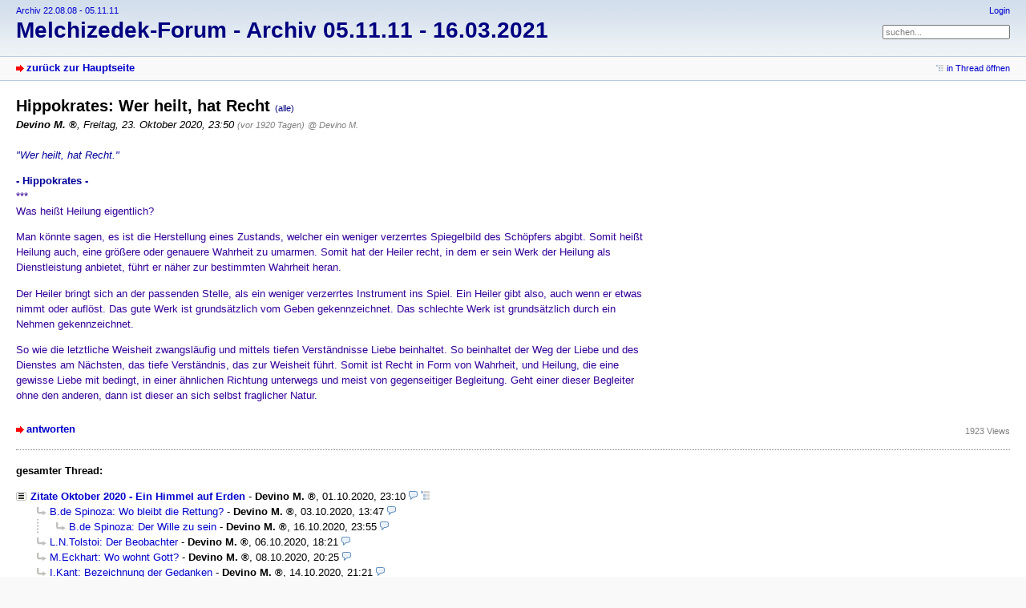

--- FILE ---
content_type: text/html; charset=utf-8
request_url: https://archiv2.melchizedek-forum.de/index.php?id=15106
body_size: 2607
content:
<!DOCTYPE html PUBLIC "-//W3C//DTD XHTML 1.0 Strict//EN" "http://www.w3.org/TR/xhtml1/DTD/xhtml1-strict.dtd">
<html xmlns="http://www.w3.org/1999/xhtml" xml:lang="de" dir="ltr">
<head>
<title>Hippokrates: Wer heilt, hat Recht - Melchizedek-Forum - Archiv 05.11.11 - 16.03.2021</title>
<meta http-equiv="content-type" content="text/html; charset=utf-8" />
<meta name="description" content="Willenswissenschaft - weise Magie rechter Beziehung - &quot;Ich bin der Schöpfer meiner eigenen Wirklichkeit!&quot; - Gruppenbewusstsein Kuthumi" />
<meta name="generator" content="my little forum 2.3.1" />
<link rel="stylesheet" type="text/css" href="themes/default/style.min.css" media="all" />
<link rel="top" href="./" />
<link rel="first" href="index.php?id=15049" />
<link rel="prev" href="index.php?id=15100" />
<link rel="next" href="index.php?id=15115" />
<link rel="last" href="index.php?id=15128" />
<link rel="search" href="index.php?mode=search" />
<link rel="shortcut icon" href="themes/default/images/favicon.ico" />
<link rel="canonical" href="http://archiv2.melchizedek-forum.de/index.php?mode=thread&amp;id=15049" /><script src="index.php?mode=js_defaults&amp;t=1615921822" type="text/javascript" charset="utf-8"></script>
<script src="js/main.min.js" type="text/javascript" charset="utf-8"></script>
</head>

<body>
<!--[if IE]><div id="ie"><![endif]-->

<div id="top">

<div id="logo">
<p class="home"><a href="http://archiv.melchizedek-forum.de">Archiv 22.08.08 - 05.11.11</a></p><h1><a href="./" title="zur Hauptseite">Melchizedek-Forum - Archiv 05.11.11 - 16.03.2021</a></h1>
</div>

<div id="nav">
<ul id="usermenu">
<li><a href="index.php?mode=login" title="Anmelden">Login</a></li></ul>
<form id="topsearch" action="index.php" method="get" title="Einträge durchsuchen" accept-charset="utf-8"><div><input type="hidden" name="mode" value="search" /><label for="search-input">Suche:</label>&nbsp;<input id="search-input" type="text" name="search" value="suchen..." /><!--&nbsp;<input type="image" src="templates//images/submit.png" alt="[&raquo;]" />--></div></form></div>
</div>

<div id="subnav">
<div id="subnav-1"><a class="stronglink" href="index.php?mode=index" title="zurück zur Hauptseite">zurück zur Hauptseite</a>
</div>
<div id="subnav-2"><ul id="subnavmenu"><li><a class="openthread" href="index.php?mode=thread&amp;id=15049#p15106" title="Eintrag innerhalb des Diskussionsstranges anzeigen">in Thread öffnen</a></li></ul>
</div>
</div>

<div id="content">

<div class="posting"><h1>Hippokrates: Wer heilt, hat Recht <span class="category">(alle)</span></h1>
<p class="author"><strong><span class="mod registered_user" title="Moderator">Devino M.</span></strong>, Freitag, 23. Oktober 2020, 23:50 <span class="ago">(vor 1920 Tagen)</span> <span class="op-link"><a href="index.php?id=15049" title="Klicken, um zum Originalposting von Devino M. zu gelangen">@ Devino M.</a></span></p>
<p><span style="color:#009;"><em>&quot;Wer heilt, hat Recht.&quot;</em></span></p>
<p><span style="color:#009;"><strong>- Hippokrates -</strong></span><br />
<span style="color:#309;">***<br />
Was heißt Heilung eigentlich?</span></p>
<p><span style="color:#309;">Man könnte sagen, es ist die Herstellung eines Zustands, welcher ein weniger verzerrtes Spiegelbild des Schöpfers abgibt. Somit heißt Heilung auch, eine größere oder genauere Wahrheit zu umarmen. Somit hat der Heiler recht, in dem er sein Werk der Heilung als Dienstleistung anbietet, führt er näher zur bestimmten Wahrheit heran.</span></p>
<p><span style="color:#309;">Der Heiler bringt sich an der passenden Stelle, als ein weniger verzerrtes Instrument ins Spiel. Ein Heiler gibt also, auch wenn er etwas nimmt oder auflöst. Das gute Werk ist grundsätzlich vom Geben gekennzeichnet. Das schlechte Werk ist grundsätzlich durch ein Nehmen gekennzeichnet.</span></p>
<p><span style="color:#309;">So wie die letztliche Weisheit zwangsläufig und mittels tiefen Verständnisse Liebe beinhaltet. So beinhaltet der Weg der Liebe und des Dienstes am Nächsten, das tiefe Verständnis, das zur Weisheit führt. Somit ist Recht in Form von Wahrheit, und Heilung, die eine gewisse Liebe mit bedingt, in einer ähnlichen Richtung unterwegs und meist von gegenseitiger Begleitung. Geht einer dieser Begleiter ohne den anderen, dann ist dieser an sich selbst fraglicher Natur.<br />
</span></p>

</div>
<div class="posting-footer">
<div class="reply"><a class="stronglink" href="index.php?mode=posting&amp;id=15106&amp;back=entry" title="Antwort zu diesem Eintrag schreiben">antworten</a></div>
<div class="info">
<span class="views">1923 Views</span></div>
</div>

<hr class="entryline" />
<div class="complete-thread">
<p class="left"><strong>gesamter Thread:</strong></p><p class="right">&nbsp;</p>
</div>

<ul class="thread openthread">

<li><a class="thread" href="index.php?id=15049">Zitate Oktober 2020 - Ein Himmel auf Erden</a> - 

<strong class="registered_user">Devino M.</strong>, 

<span id="p15049" class="tail">01.10.2020, 23:10 <a href="index.php?mode=thread&amp;id=15049" title="gesamten Thread öffnen"><img src="themes/default/images/complete_thread.png" title="gesamten Thread öffnen" alt="[*]" width="11" height="11" /></a></span>
<ul class="reply"><li><a class="reply" href="index.php?id=15057">B.de Spinoza: Wo bleibt die Rettung?</a> - 

<strong class="registered_user">Devino M.</strong>, 

<span id="p15057" class="tail">03.10.2020, 13:47</span>
<ul class="reply"><li><a class="reply" href="index.php?id=15087">B.de Spinoza: Der Wille zu sein</a> - 

<strong class="registered_user">Devino M.</strong>, 

<span id="p15087" class="tail">16.10.2020, 23:55</span>
</li>
</ul></li>
<li><a class="reply" href="index.php?id=15062">L.N.Tolstoi: Der Beobachter</a> - 

<strong class="registered_user">Devino M.</strong>, 

<span id="p15062" class="tail">06.10.2020, 18:21</span>
</li>
<li><a class="reply" href="index.php?id=15065">M.Eckhart: Wo wohnt Gott?</a> - 

<strong class="registered_user">Devino M.</strong>, 

<span id="p15065" class="tail">08.10.2020, 20:25</span>
</li>
<li><a class="reply" href="index.php?id=15079">I.Kant: Bezeichnung der Gedanken</a> - 

<strong class="registered_user">Devino M.</strong>, 

<span id="p15079" class="tail">14.10.2020, 21:21</span>
</li>
<li><a class="reply" href="index.php?id=15100">A.Feuerbach: Von der menschlichen Natur Gottes</a> - 

<strong class="registered_user">Devino M.</strong>, 

<span id="p15100" class="tail">19.10.2020, 22:30</span>
</li>
<li><span class="currentreply">Hippokrates: Wer heilt, hat Recht</span> - 

<strong class="registered_user">Devino M.</strong>, 

<span id="p15106" class="tail">23.10.2020, 23:50</span>
</li>
<li><a class="reply" href="index.php?id=15115">Konfuzius: Unverbindlich durch die Wandelwelt</a> - 

<strong class="registered_user">Devino M.</strong>, 

<span id="p15115" class="tail">26.10.2020, 21:52</span>
<ul class="reply"><li><a class="reply" href="index.php?id=15120">Konfuzius: Die Liebe zur Seele</a> - 

<strong class="registered_user">Devino M.</strong>, 

<span id="p15120" class="tail">28.10.2020, 20:45</span>
</li>
</ul></li>
<li><a class="reply" href="index.php?id=15124">Osho: Loslassen</a> - 

<strong class="registered_user">Devino M.</strong>, 

<span id="p15124" class="tail">29.10.2020, 21:37</span>
</li>
<li><a class="reply" href="index.php?id=15128">Heraklit: Eine göttliche Medaille</a> - 

<strong class="registered_user">Devino M.</strong>, 

<span id="p15128" class="tail">31.10.2020, 12:25</span>
</li>
</ul></li>

</ul>

</div>

<div id="footer">
<div id="footer-1">10386 Einträge in 1870 Threads, 4 registrierte Benutzer, 12 Benutzer online (0 registrierte, 12 Gäste)<br />
Forumszeit: 25.01.2026, 22:13 (Europe/Berlin)</div>
<div id="footer-2">
<ul id="footermenu">
<li><a href="index.php?mode=contact" title="E-Mail an den Foren-Administrator" rel="nofollow">Kontakt</a></li>
</ul></div>
</div>


<div id="pbmlf"><a href="http://mylittleforum.net/">powered by my little forum</a></div>

<!--[if IE]></div><![endif]-->

</body>
</html>


--- FILE ---
content_type: application/javascript
request_url: https://archiv2.melchizedek-forum.de/index.php?mode=js_defaults&t=1615921822
body_size: 274
content:
var lang = new Array();
lang["ajax_preview_title"] =               "Vorschau";
lang["close"] =                            "schließen";
lang["no_text"] =                          "- kein Text -";
lang["reply_link"] =                       "antworten";
lang["fold_threads"] =                     "Threads einklappen";
lang["fold_threads_linktitle"] =           "Antworten verbergen";
lang["expand_threads"] =                   "Threads ausklappen";
lang["expand_threads_linktitle"] =         "Antworten anzeigen";
lang["expand_fold_thread_linktitle"] =     "Thread ein-/ausklappen";
lang["fold_posting_title"] =               "Eintrag ein-/ausklappen";
lang["fold_postings"] =                    "ein-/ausklappen";
lang["fold_postings_title"] =              "alle Einträge ein- oder ausklappen";

var settings = new Array();
settings["session_prefix"] =               "mlf2_";
settings["hide_sidebar_image"] =           "images/plain.png";
settings["show_sidebar_image"] =           "images/plain.png";
settings["expand_thread_image"] =          "images/plain.png";
settings["fold_thread_image"] =            "images/plain.png";
settings["expand_thread_inactive_image"] = "images/plain.png";
settings["terms_of_use_popup_width"] =     640;
settings["terms_of_use_popup_height"] =    480;
settings["ajaxPreviewStructure"] =         "<div id=\"ajax-preview-top\"></div><div id=\"ajax-preview-main\"> <div id=\"ajax-preview-body\">  <img id=\"ajax-preview-close\" src=\"themes/default/images/close.png\" alt=\"[x]\" title=\"schließen\" />  <div id=\"ajax-preview-content\"></div> </div></div>";
settings["ajax_preview_image"] =           "images/ajax_preview.png";
settings["ajax_preview_throbber_image"] =  "images/throbber.gif";

var preload = new Array();
preload[0] =                               "images/bg_sprite_2.png";
preload[1] =                               "images/close.png";
preload[2] =                               "images/throbber.gif";

